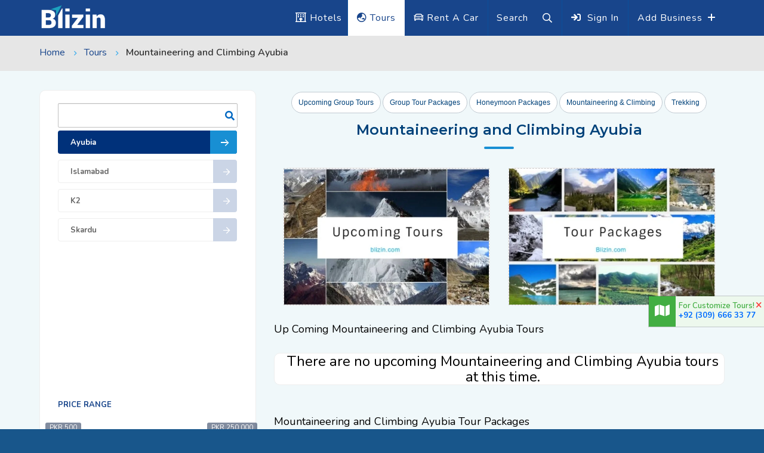

--- FILE ---
content_type: text/html; charset=UTF-8
request_url: https://www.blizin.com/ayubia-mountaineering-and-climbing
body_size: 11516
content:
<!DOCTYPE HTML>
<html lang="en" class=" js csstransitions">
<head>
        <!--=============== basic  ===============-->
        <meta charset="UTF-8">
        <title>Tour of pakistan with Blizin</title>
        <meta name="viewport" content="width=device-width, initial-scale=1.0, minimum-scale=1.0, maximum-scale=1.0, user-scalable=no">
        <meta name="robots" content="index, follow"/>
        <meta name="keywords" content="tour to northern areas of Pakistan, tour to azad Kashmir, tour to neelum valley, tour to sharda, tour to Karen, tour to kaghan, tour to naran, tour to gilgit, tour to baltistan, tour to skardu, tour to china border, tour to hunza, tour to murree, tour to muzaffarabad"/>
        <meta name="description" content="blizin hotels arrange tours to northern areas, naran, kaghan, azad Kashmir, gilgit baltistan, skardu, K2 base camp, china border, hunza, murree, sikh pilgrimage, buddhist holy sites and gwadar. We provide best accommodation and travel facilities to our guests at best rates. We have our own staff deputed everywhere to look after our guests. Our guides also travel along with guests everywhere. We arrange, seasonal trips, honeymoon trips, adventures trip, trips for corporate sector and educational institutions. We also arrange customized trips for people who have special plans and want to travel to remote areas. We arrange quality tours with complete security."/>
        <link rel="canonical" href="https://www.blizin.com/ayubia-mountaineering-and-climbing" />
        <link rel="alternate" media="only screen and (max-width: 640px)" href="https://m.blizin.com/ayubia-mountaineering-and-climbing">
       <style type="text/css">
.loader-wrap{position:fixed;left:0;top:0;right:0;bottom:0;background:#004e9b;z-index:999999;overflow:hidden}.loader-wrap .meter{position:absolute;left:50%;top:50%;margin:-75px 0 0 -75px;border:2px solid #fff;width:150px;height:150px;border-radius:50%;box-shadow:0 10px 30px -11px rgba(0,0,0,.39)}.loader-wrap .meter .loadtext{position:absolute;top:50%;left:0;width:100%;transform:translateY(-50%);text-align:center;line-height:20px;font-weight:700;font-size:16px;color:#fff;display:block;text-transform:uppercase}.loader-wrap .meter .loader-circle-1{width:138px;height:138px;left:5px;top:5px;border:2px #fff solid;border-radius:50%;position:absolute;border-right-color:transparent;-webkit-animation:loaderspin 3s linear infinite;animation:loaderspin 3s linear infinite}.loader-wrap .meter .loader-circle-2{width:126px;height:126px;left:5px;top:5px;border:2px transparent solid;border-radius:50%;position:absolute;border-right-color:#fff;-webkit-animation:loaderspin 5s linear infinite;animation:loaderspin 5s linear infinite}.loader-wrap .meter .line{width:10px;height:2px;background:#fff;position:absolute}.loader-wrap .meter .line:nth-child(1){left:16px;top:50%;margin-top:-1px}.loader-wrap .meter .line:nth-child(2){-webkit-transform:rotate(45deg);-ms-transform:rotate(45deg);transform:rotate(45deg);left:33px;top:33px}.loader-wrap .meter .line:nth-child(3){top:16px;left:50%;width:2px;height:10px}.loader-wrap .meter .line:nth-child(4){-webkit-transform:rotate(135deg);-ms-transform:rotate(135deg);transform:rotate(135deg);right:33px;top:33px}.loader-wrap .meter .line:nth-child(5){right:16px;top:50%;margin-top:-1px}.loader-wrap .meter .line:nth-child(6){-webkit-transform:rotate(45deg);-ms-transform:rotate(45deg);transform:rotate(45deg);right:33px;bottom:33px;background:#fff}.loader-wrap .meter .subline{position:absolute;width:6px;height:2px;background:#fff}.loader-wrap .meter .subline:nth-child(7){-webkit-transform:rotate(22.5deg);-ms-transform:rotate(22.5deg);transform:rotate(22.5deg);left:21px;top:50px}.loader-wrap .meter .subline:nth-child(8){-webkit-transform:rotate(67.5deg);-ms-transform:rotate(67.5deg);transform:rotate(67.5deg);left:50px;top:21px}.loader-wrap .meter .subline:nth-child(9){-webkit-transform:rotate(112.5deg);-ms-transform:rotate(112.5deg);transform:rotate(112.5deg);right:50px;top:21px}.loader-wrap .meter .subline:nth-child(10){-webkit-transform:rotate(157.5deg);-ms-transform:rotate(157.5deg);transform:rotate(157.5deg);right:21px;top:50px}.loader-wrap .meter .subline:nth-child(11){-webkit-transform:rotate(22.5deg);-ms-transform:rotate(22.5deg);transform:rotate(22.5deg);right:20px;bottom:49px;background:#fff}.loader-wrap .meter .needle{width:14px;height:14px;border-radius:50%;border:1px #fff solid;position:absolute;left:50%;top:50%;margin:-8px 0 0 -8px;z-index:1;-webkit-animation:meterIndecator 3s infinite ease-in-out;animation:meterIndecator 3s infinite ease-in-out}.loader-wrap .meter .needle:before{content:"";width:0;height:0;border-style:solid;border-width:3.5px 50px 3.5px 0;border-color:transparent #fff transparent transparent;position:absolute;right:50%;top:50%;margin:-3.5px 0 0 0;border-radius:0 50% 50% 0}@-webkit-keyframes loaderspin{0%{-webkit-transform:rotate(0);transform:rotate(0)}100%{-webkit-transform:rotate(360deg);transform:rotate(360deg)}}@keyframes loaderspin{0%{-webkit-transform:rotate(0);transform:rotate(0)}100%{-webkit-transform:rotate(360deg);transform:rotate(360deg)}}@-webkit-keyframes meterIndecator{0%{-webkit-transform:rotate(0);transform:rotate(0)}16%{-webkit-transform:rotate(75deg);transform:rotate(75deg)}25%{-webkit-transform:rotate(55deg);transform:rotate(55deg)}30%{-webkit-transform:rotate(90deg);transform:rotate(90deg)}36%{-webkit-transform:rotate(170deg);transform:rotate(170deg)}42%{-webkit-transform:rotate(150deg);transform:rotate(150deg)}50%{-webkit-transform:rotate(227deg);transform:rotate(227deg)}100%{-webkit-transform:rotate(0);transform:rotate(0)}}@keyframes meterIndecator{0%{-webkit-transform:rotate(0);transform:rotate(0)}16%{-webkit-transform:rotate(75deg);transform:rotate(75deg)}25%{-webkit-transform:rotate(55deg);transform:rotate(55deg)}30%{-webkit-transform:rotate(90deg);transform:rotate(90deg)}36%{-webkit-transform:rotate(170deg);transform:rotate(170deg)}42%{-webkit-transform:rotate(150deg);transform:rotate(150deg)}50%{-webkit-transform:rotate(227deg);transform:rotate(227deg)}100%{-webkit-transform:rotate(0);transform:rotate(0)}}html,body,div,span,h1,h2,h3,h4,h5,h6,p,,a,img,ol,ul,li,fieldset,form{border:none;outline:0;font-size:100%;vertical-align:baseline;text-decoration:none;margin:0;padding:0}*{margin:0;padding:0;-webkit-box-sizing:border-box;-moz-box-sizing:border-box;box-sizing:border-box}article,aside,details,figcaption,figure,footer,header,hgroup,menu,nav,section{display:block}ol,ul{list-style:none}blockquote,q{quotes:none}:focus{outline:0}img{border:0;-ms-interpolation-mode:bicubic;vertical-align:middle}a{text-decoration:none;position:relative;color:#000}</style>
<link type="text/css" rel="stylesheet" href="https://www.blizin.com/public/bootstrap-3.3.7-dist/css/bootstrap.min.css">
<link type="text/css" rel="stylesheet" href="https://www.blizin.com/public/css/plugins.css">
<link type="text/css" rel="stylesheet" href="https://www.blizin.com/public/css/style-blue.css?version=7.010">
<!-- style-green.css -->
<noscript id="deferred-styles"> 
    
    <link type="text/css" rel="stylesheet" href="https://fonts.googleapis.com/css?family=Montserrat:400,500,600,700,800,900|Nunito:400,600,700,800,900&amp;subset=cyrillic,cyrillic-ext,latin-ext,vietnamese"  >
    
    
    <link type="text/css" rel="stylesheet" href="https://www.blizin.com/public/css/mediaR.min.css?version=7.010">
    <link type="text/css" rel="stylesheet" href="https://www.blizin.com/public/css/color-blue.min.css">
    <link type="text/css" rel="stylesheet" href="https://www.blizin.com/public/css/datepicker/t-datepicker.min.css">
    <link type="text/css" rel="stylesheet" href="https://www.blizin.com/public/css/datepicker/themes/t-datepicker-main.css">
    
 </noscript> 
<script>
  var loadDeferredStyles = function() {
    var addStylesNode = document.getElementById("deferred-styles");
    var replacement = document.createElement("div");
    replacement.innerHTML = addStylesNode.textContent;
    document.body.appendChild(replacement)
    addStylesNode.parentElement.removeChild(addStylesNode);
  };
  var raf = window.requestAnimationFrame || window.mozRequestAnimationFrame ||
      window.webkitRequestAnimationFrame || window.msRequestAnimationFrame;
  if (raf) raf(function() { window.setTimeout(loadDeferredStyles, 0); });
  else window.addEventListener('load', loadDeferredStyles);
</script> 
<link rel="shortcut icon" href="https://www.blizin.com/public/images/favicon.ico">
<script type="text/javascript">
var mybase_url = "https://www.blizin.com/";
</script>
       
        <!-- Global site tag (gtag.js) - Google Analytics -->
		<script defer src="https://www.googletagmanager.com/gtag/js?id=UA-136352558-1"></script>
		<script>
		  window.dataLayer = window.dataLayer || [];
		  function gtag(){dataLayer.push(arguments);}
		  gtag('js', new Date());

		  gtag('config', 'UA-136352558-1');
		</script> 
		<!-- Google Tag Manager -->
		<script>(function(w,d,s,l,i){w[l]=w[l]||[];w[l].push({'gtm.start':
		new Date().getTime(),event:'gtm.js'});var f=d.getElementsByTagName(s)[0],
		j=d.createElement(s),dl=l!='dataLayer'?'&l='+l:'';j.async=true;j.src=
		'https://www.googletagmanager.com/gtm.js?id='+i+dl;f.parentNode.insertBefore(j,f);
		})(window,document,'script','dataLayer','GTM-WXHHRWN');</script> 
		<!-- End Google Tag Manager -->
    <!--Start of Tawk.to Script-->
<script type="text/javascript">
// var Tawk_API=Tawk_API||{}, Tawk_LoadStart=new Date();
// (function(){
// var s1=document.createElement("script"),s0=document.getElementsByTagName("script")[0];
// s1.async=true;
// s1.src='https://embed.tawk.to/5d1c767b22d70e36c2a3e99b/default';
// s1.charset='UTF-8';
// s1.setAttribute('crossorigin','*');
// s0.parentNode.insertBefore(s1,s0);
// })();
</script>
<!--End of Tawk.to Script--></head>
    <body>
        <!--loader-->
        
      <div class="loader-wrap" style="display: block;">
         <div class="meter">
            <div class="line"></div>
            <div class="line"></div>
            <div class="line"></div>
            <div class="line"></div>
            <div class="line"></div>
            <div class="line"></div>
            <div class="subline"></div>
            <div class="subline"></div>
            <div class="subline"></div>
            <div class="subline"></div>
            <div class="subline"></div>
            <div class="loader-circle-1">
               <div class="loader-circle-2"></div>
            </div>
            <span class="loadtext">Blizin</span>
         </div>
      </div>
        <!--loader end-->
        <!-- Main  -->
        <div id="main">
            <header class="main-header">
   <div class="header-top fl-wrap">
      <div class="container">
         <div class="logo-holder"><a href="https://www.blizin.com/"><img src="https://www.blizin.com/public/images/logo.png" alt="Blizin.com" title="Tour booking"></a></div>
                  <div class="add-hotel hidden-xs"><a href="https://www.blizin.com/business-registration" class="line-transition"> Add Business </a><span><i class="far fa-plus"></i></span></div>
         <div class="show-reg-form modal-open"><i class="fa fa-sign-in"></i><span class="hidden-xs line-transition">Sign In</span></div>
                   <div class="show-search-button"><span class="line-transition">Search</span> <i class="far fa-search"></i> </div>
          <div class="header-tour-link"><a href="https://www.blizin.com/rent-a-car" title="Rent a Car" class="line-transition"><i class="far fa-car"></i> Rent A Car</a></div>
          <div class="header-tour-link act"><a href="https://www.blizin.com/tours" title="Book Tour Package" class="line-transition"><i class="far fa-globe-asia"></i> Tours</a></div>
          <div class="header-hotel-link"><a href="https://www.blizin.com/hotels" title="Book Hotel" class="line-transition"><i class="far fa-hotel"></i> Hotels</a></div>
      </div>
   </div>
      <div class="header-search vis-search">
      <div class="container">
         <form method="GET" action="https://www.blizin.com/tour-search" autocomplete="off">
            <div class="row"> 
               <div class="col-md-4 col-sm-6 col-xs-12">
                  <div class="header-search-input-item fl-wrap location autocomplete-container"><label>Where are you going?</label> <span class="header-search-input-item-icon"><i class="far fa-map-marker-alt"></i></span> <input type="text" placeholder="Location" class="autocomplete-input" name="keyword" id="topautocompleteid" value=""/> <a href="#"><i class="far fa-dot-circle"></i></a> </div>
               </div>
                <div class="col-md-4 col-sm-6 col-xs-12">
                  <div class="header-search-input-item fl-wrap"> 
                    <label>Refine Tours</label>
                    <select id="platform" name="platform" class="chosen-select no-search-select">
                        <option value="">All Tours</option>
                        <option value="Honeymoon Packages">Honeymoon Packages</option>
                        <option value="Tour Packages">Tour Packages</option>
                        <option value="Upcoming Group Tours">Upcoming Group Tours</option>
                    </select>
                  </div>
                </div>
               <!-- header-search-input-item end --> <!-- header-search-input-item --> 
               <!-- header-search-input-item end --> <!-- header-search-input-item --> 
               <div class="col-md-2 col-sm-6 col-xs-12">
                  <div class="header-search-input-item fl-wrap"> <button class="header-search-button" onclick="window.location.href='https://www.blizin.com/hotel-search'">Search <i class="far fa-search"></i></button> </div>
               </div>
               <!-- header-search-input-item end --> 
            </div>
         </form>
      </div>
      <div class="close-header-search"><i class="far fa-angle-double-up"></i></div>
   </div>
   <!-- header-search end -->
   </header>
            <!--  wrapper  -->
            <div id="wrapper">
                <!-- content-->
                <div class="content add-business plan-tour">
                    <!--section -->
                    <section class="bg-light">
                        <div class="breadcrumbs-hero-buttom fl-wrap">
                            <div class="container">
                                <div class="breadcrumbs">
                                    <a href="https://www.blizin.com/">Home</a>
                                    <a href="https://www.blizin.com/tours">Tours</a>
                                    <span>Mountaineering and Climbing Ayubia</span>
                                </div>
                            </div>
                        </div>
                    </section>
                    <!-- section end -->
                    <section class="grey-blue-bg small-padding" id="sec1"> 
                        <div class="container">
                                                        <div class="row">
                                <!--filter sidebar -->
                                <div class="col-md-4">
                                    <div class="custom-form">
                                                                            </div>
                                    <div class="mobile-list-controls fl-wrap">
                                        <div class="mlc show-list-wrap-search fl-wrap"><i class="fal fa-filter"></i> Filter</div>
                                    </div>
                                    <div class="fl-wrap filter-sidebar_item cities-list fixed-bar">
                                        
                                        <div class="filter-sidebar fl-wrap lws_mobile">
                                            <div class="accordion  searchbar">
                                                <table class="display tour-cities">
                                                    <thead>
                                                        <tr>
                                                            <th></th>
                                                        </tr>
                                                    </thead>
                                                    <tbody>
                                                        <tr><td><a class="toggle act-accordion" href="#"> Ayubia   <span><i class="far fa-arrow-right"></i></span></a></td></tr>
                                                                                                                    <tr><td> <a class="cityname" href="https://www.blizin.com/islamabad-mountaineering-and-climbing">Islamabad <span><i class="far fa-arrow-right"></i></span></a></td></tr>
                                                                                                                    <tr><td> <a class="cityname" href="https://www.blizin.com/k2-mountaineering-and-climbing">K2 <span><i class="far fa-arrow-right"></i></span></a></td></tr>
                                                                                                                    <tr><td> <a class="cityname" href="https://www.blizin.com/skardu-mountaineering-and-climbing">Skardu <span><i class="far fa-arrow-right"></i></span></a></td></tr>
                                                                                                            </tbody>
                                                </table>
                                            </div>
                                            
                                            <form method="GET" action="" id="filter"  enctype="application/x-www-form-urlencoded">
                                                <!--col-list-search-input-item -->                                            
                                                <div class="col-list-search-input-item fl-wrap">
                                                    <label class="side-heading">Price range</label>
                                                    <div class="range-slider-wrap fl-wrap">
                                                        <input class="range-slider" name="qstr[price]" data-from="" data-to="" data-step="1000" data-min="500" data-max="250000" data-prefix="PKR ">
                                                    </div>
                                                </div>
                                                <!--col-list-search-input-item end-->  
 
                                                <!--col-list-search-input-item end-->  
                                                <div class="col-list-search-input-item fl-wrap">
                                                    <button class="header-search-button">Filter <i class="far fa-filter"></i></button>
                                                </div>
                                            </form>                                       
                                            
                                            <!--col-list-search-input-item end--> 
                                        </div>
                                        
                                    </div>
                                </div>
                                <!--filter sidebar end-->
                                <!--listing -->
                                <div class="col-md-8">
                                    <!--col-list-wrap -->
                                    <div class="col-list-wrap fw-col-list-wrap post-container">
                                        <div class="category-topbar fl-wrap">
    <ul>
        <li>
            <a href="https://www.blizin.com/ayubia-upcoming-group-tours">Upcoming Group Tours</a>
        </li>
        <li>
            <a href="https://www.blizin.com/ayubia-group-tour-packages">Group Tour Packages</a>
        </li>
        <li>
            <a href="https://www.blizin.com/ayubia-honeymoon-packages">Honeymoon Packages</a>
        </li>
        <li>
            <a href="https://www.blizin.com/ayubia-mountaineering-and-climbing">Mountaineering & Climbing</a>
        </li>
        <li>
            <a href="https://www.blizin.com/ayubia-trekking">Trekking</a>
        </li>
    </ul>
</div>
                                        <!-- list-main-wrap-opt-->
                                        <div class="section-title hidden-xs">
                                            <h2>Mountaineering and Climbing Ayubia</h2>
                                            <span class="section-separator"></span>
                                        </div>
                                        <!-- list-main-wrap-opt end-->
                                        <div class="tour-tiles listing-item-container init-grid-items fl-wrap">
                                            <div class="col-md-6 col-sm-6 col-xs-6" >
                                                <article class="articles-sec geodir-category-listing fl-wrap">
                                                    <div class="geodir-category-img">
                                                        <a href="https://www.blizin.com/mountaineering-and-climbing/upcoming-tours" class="cover-img"><img src="https://www.blizin.com/public/images/tours/upcoming-tours.jpg" alt="Tour Events"></a>
                                                    </div>
                                                </article>
                                            </div>
                                            <div class="col-md-6 col-sm-6 col-xs-6" >
                                                <article class="articles-sec geodir-category-listing fl-wrap">
                                                    <div class="geodir-category-img">
                                                        <a href="https://www.blizin.com/mountaineering-and-climbing/tour-packages" class="cover-img"><img src="https://www.blizin.com/public/images/tours/tour-packages.jpg" alt="Tour Packages"></a>
                                                    </div>
                                                </article>
                                            </div>
                                        </div>
                                        <div class="list-main-wrap fl-wrap card-listing events">
                                            <h4 align="left">Up Coming Mountaineering and Climbing Ayubia Tours</h4>
                                            <div class="tour-listing listing-item-container init-grid-items fl-wrap">
                                                <!--  hotels -->
                                                                                                 <div class="listing-item has_one_column">
                                                    <article class="geodir-category-listing fl-wrap">
                                                        <h3>There are no upcoming Mountaineering and Climbing Ayubia tours at this time.</h3>
                                                    </article>
                                                </div>   
                                                                                            </div>
                                        </div>
                                        <div class="list-main-wrap fl-wrap card-listing">
                                            <h4 align="left">Mountaineering and Climbing Ayubia Tour Packages</h4>
                                            <!-- listing-item-container -->
                                            <div class="tour-listing hotel-listing listing-item-container init-grid-items fl-wrap">
                                                <!--  hotels -->
                                                                                                 <div class="listing-item has_one_column">
                                                    <article class="geodir-category-listing fl-wrap">
                                                        <h3>There are no Mountaineering and Climbing Ayubia Tour packages at this time.</h3>
                                                    </article>
                                                </div>   
                                                                                            </div>
                                        </div>
                                        
                                        <!-- list-main-wrap end-->
                                    </div>
                                    <!--col-list-wrap end -->
                                </div>
                                <!--listing  end-->
                            </div>
                            <!--row end-->
                        </div>
                        <div class="limit-box fl-wrap"></div>
                    </section>
                    <div class="hidden-lg hidden-md fl-wrap">
                        <ins class="adsbygoogle"
                         style="display:block"
                         data-ad-format="fluid"
                         data-ad-layout-key="-6r+cv+2i-1a+4i"
                         data-ad-client="ca-pub-9732090628799449"
                         data-ad-slot="5134291500"></ins>
                        <script>
                             (adsbygoogle = window.adsbygoogle || []).push({});
                        </script>
                    </div>
                    <div class="limit-box fl-wrap"></div>
                    <!-- section-->
                </div>
                <!-- content end-->
            </div>
            <!--wrapper end -->
            <!--footer -->
            <!--footer -->
<footer class="main-footer">
    <!--footer-inner-->
    <div class="footer-inner">
        <div class="container">
            <!--footer-fw-widget-->
            <div class="footer-fw-widget fl-wrap hidden-xs">
                <div class="row">
                    <div class="col-xs-12">
                        <div class="footer-logo">
                            <a href="https://www.blizin.com/"><img src="https://www.blizin.com/public/images/logo.png" alt="Blizin.com"></a>
                        </div>
                    </div>
                </div>
                <div class="row">
                    <div class="col-xs-12">
                        <div class="col-md-3 col-sm-6 col-xs-12">
                            <ul class="footer-links">
                                <li>
                                    <a href="https://www.blizin.com/hotels-in-lahore">Hotels in lahore</a>
                                </li>
                                <li>
                                    <a href="https://www.blizin.com/hotels-in-gulberg/lahore">Hotels in gulberg lahore</a>
                                </li>
                                <li>
                                    <a href="https://www.blizin.com/hotels-in-johar-town/lahore">Hotels in johar town lahore</a>
                                </li>
                                <li>
                                    <a href="https://www.blizin.com/hotels-in-mall-road/lahore">Hotels on mall road lahore</a>
                                </li>
                            </ul>
                        </div>
                        <div class="col-md-3 col-sm-6 col-xs-12">
                            <ul class="footer-links">
                                <li>
                                    <a href="https://www.blizin.com/hotels-in-multan">Hotels in multan</a>
                                </li>
                                <li>
                                    <a href="https://www.blizin.com/hotels-in-tariq-road/multan">Hotels on tariq road multan</a>
                                </li>
                                <li>
                                    <a href="https://www.blizin.com/hotels-in-bosan-road/multan">Hotels on bosan road multan</a>
                                </li>
                                <li>
                                    <a href="https://www.blizin.com/hotels-in-gulgasht-colony/multan">Hotels in gulgasht colony multan</a>
                                </li>
                            </ul>
                        </div>
                        <div class="col-md-3 col-sm-6 col-xs-12">
                            <ul class="footer-links">
                                <li>
                                    <a href="https://www.blizin.com/hotels-in-faisalabad">Hotels in faisalabad</a>
                                </li>
                                <li>
                                    <a href="https://www.blizin.com/hotels-in-canal-road/faisalabad">Hotels on canal road faisalabad</a>
                                </li>
                                <li>
                                    <a href="https://www.blizin.com/hotels-in-d-ground/faisalabad">Hotels in D ground faisalabad</a>
                                </li>
                                <li>
                                    <a href="https://www.blizin.com/hotels-in-susan-road/faisalabad">Hotels on susan road faisalabad</a>
                                </li>
                            </ul>
                        </div>
                        <div class="col-md-3 col-sm-6 col-xs-12">
                            <ul class="footer-links">
                                <li>
                                    <a href="https://www.blizin.com/hotels-in-karachi">Hotels in karachi</a>
                                </li>
                                <li>
                                    <a href="https://www.blizin.com/hotels-in-swat">Hotels in swat</a>
                                </li>
                                <li>
                                    <a href="https://www.blizin.com/hotels-in-peshawar">Hotels in peshawar</a>
                                </li>
                                <li>
                                    <a href="https://www.blizin.com/hotels-in-abbottabad">Hotels in abbottabad</a>
                                </li>
                            </ul>
                        </div>
                    </div>
                </div>
            </div>
            <!--footer-fw-widget end-->
            <div class="row">
                <!--footer-widget -->
                <div class="col-md-4">
                    <div class="footer-widget fl-wrap">
                        <h3>About Us</h3>
                        <div class="footer-contacts-widget fl-wrap">
                            <p> Blizin.com has a mission to make people much empowered to visit the whole Pakistan. The usage of the latest technology in our services has diminished the friction of traveling. Blizin.com take full responsibility of connecting its travelers to the Pakistan’s famous accommodation, restaurants, apartments, resorts, luxury hotels, or anything they desire. Our customer care is always ready to help you 24x7. Our speedy services make us different from other traveling companies. You can search for the best destination and book it. Our scheduling, rescheduling, cancellation and refund policies make us most desired among all. </p>
                            <div class="footer-payment">
                                <ul>
                                    <li>
                                        <img src="https://www.blizin.com/public/images/payment/jazz-blizinhotels.png " class="lazy" alt="Jazzcash Payment Gateway">
                                    </li>
                                    <li>
                                        <img src="https://www.blizin.com/public/images/payment/easypaisa-blizinhotels.png " class="lazy" alt="EasyPaisa">
                                    </li>
                                    <li>
                                        <img src="https://www.blizin.com/public/images/payment/visa-blizinhotels.png " class="lazy" alt="Visa Card">
                                    </li>
                                    <li>
                                        <img src="https://www.blizin.com/public/images/payment/mastercard-blizinhotels.png " class="lazy" alt="Master Card">
                                    </li>
                                    <li>
                                        <img src="https://www.blizin.com/public/images/payment/hbl-blizinhotels.png " class="lazy" alt="Bank Transfer HBL">
                                    </li>
                                </ul>
                            </div>
                            <div class="footer-social">
                                <span>Find us : </span>
                                <ul>
                                    <li>
                                        <a href="https://www.facebook.com/blizinHT/" target="_blank">
                                            <i class="fab fa-facebook-f"></i>
                                        </a>
                                    </li>
                                    <li>
                                        <a href="https://twitter.com/blizinhotels" target="_blank">
                                            <i class="fab fa-twitter"></i>
                                        </a>
                                    </li>
                                    <li>
                                        <a href="#" target="_blank">
                                            <i class="fab fa-youtube"></i>
                                        </a>
                                    </li>
                                </ul>
                            </div>
                        </div>
                    </div>
                </div>
                <!--footer-widget end-->
                <!--footer-widget -->
                <div class="col-md-4 hidden-xs">
                    <div class="footer-widget fl-wrap">
                        <h3>Articles</h3>
                        <div class="widget-posts fl-wrap">
                            <ul>
                                                                    <li class="clearfix">
                                        <a href="https://www.blizin.com/articles/pir-sohawa-islamabad" class="widget-posts-img">
																<img data-src="https://www.blizin.com/public/images/uploads/articles/sm/pirsohawaislamabad-A-1552638119.webp" src="https://www.blizin.com/public/images/uploads/articles/load.gif" class="lazy respimg" alt="
																	Pir Sohawa Islamabad">
																</a>
                                        <div class="widget-posts-descr">
                                            <a href="https://www.blizin.com/articles/pir-sohawa-islamabad" title="Pir Sohawa Islamabad">
                                                Pir Sohawa Islamabad                                            </a>
                                            <span class="widget-posts-date">Islamabad</span>
                                        </div>
                                    </li>
                                                                        <li class="clearfix">
                                        <a href="https://www.blizin.com/articles/chitral-valley-the-heavenly-kingdom" class="widget-posts-img">
																<img data-src="https://www.blizin.com/public/images/uploads/articles/sm/chitralvalley-theheavenlykingdom-A-1567158592.webp" src="https://www.blizin.com/public/images/uploads/articles/load.gif" class="lazy respimg" alt="
																	Chitral Valley-The Heavenly Kingdom">
																</a>
                                        <div class="widget-posts-descr">
                                            <a href="https://www.blizin.com/articles/chitral-valley-the-heavenly-kingdom" title="Chitral Valley-The Heavenly Kingdom">
                                                Chitral Valley-The Heavenly Kingdom                                            </a>
                                            <span class="widget-posts-date">Chitral</span>
                                        </div>
                                    </li>
                                                                        <li class="clearfix">
                                        <a href="https://www.blizin.com/articles/kartarpur-corridor-a-gateway-to-promote-peace-in-india-pakistan" class="widget-posts-img">
																<img data-src="https://www.blizin.com/public/images/uploads/articles/sm/kartarpurcorridor_agatewaytopromotepeaceinindia-pakistan-A-1573911836.webp" src="https://www.blizin.com/public/images/uploads/articles/load.gif" class="lazy respimg" alt="
																	Kartarpur Corridor: A Gateway to promote peace in India-Pakistan">
																</a>
                                        <div class="widget-posts-descr">
                                            <a href="https://www.blizin.com/articles/kartarpur-corridor-a-gateway-to-promote-peace-in-india-pakistan" title="Kartarpur Corridor: A Gateway to promote peace in India-Pakistan">
                                                Kartarpur Corridor: A Gateway to promote peace in India-Pakistan                                            </a>
                                            <span class="widget-posts-date">Lahore</span>
                                        </div>
                                    </li>
                                                                </ul>
                        </div>
                    </div>
                </div>
                <!--footer-widget end-->
                <!--footer-widget -->
                <div class="col-md-4 col-xs-12">
                    <div class="footer-widget fl-wrap">
                        <h3>Contact Us</h3>
                        <div class="customer-support-widget fl-wrap">
               <!--             <h4>Customer support : </h4>-->
               <!--             <div class="col-sm-7 no-padding col-xs-7">-->
               <!--                 <a href="https://wa.me/923096663377?text=I'm%20inquiring%20about%20the%20hotel" target="_blank" class="cs-mumber  ">+92 (309) 666 33 77</a>-->
               <!--             </div>-->
               <!--             <div class="col-md-5 col-xs-5 no-padding">-->
               <!--                 <a href="tel:+923096663377" class="cs-mumber-button color2-bg ">Call Now -->
															<!--	<i class="far fa-phone-volume"></i>-->
															<!--</a>-->
               <!--             </div>-->
                        </div>
                        <ul class="footer-contacts fl-wrap">
                            <li>
                                <span><i class="far fa-envelope"></i> Mail :</span>
                                <a href="mailto:cs@blizin.com" target="_blank">cs@blizin.com</a>
                            </li>
                            <li>
                                <span><i class="far fa-map-marker-alt"></i> Adress :</span>
                                <a href="https://www.blizin.com/contact-us" target="_blank">
                                    Office# 8, 3rd Floor, Madina Tower, 224 ferozepur road, Lahore, Pakistan.                                </a>
                            </li>
                            <li>
                                <span><i class="far fa-phone"></i> Phone :</span>
                                <a href="tel:+92(42)37572969">+92(42)37572969</a>
                            </li>
                        </ul>
                        <!--<a class="contact-btn color-bg" href="contact-us">Get In Touch <i class="far fa-envelope"></i></a>-->
                        
                        <!-- <a class="hidden-xs" title="Customer reviews of blizin.com" href="https://www.webwiki.com/blizin.com"><img src="https://www.webwiki.com/etc/rating/widget/1283139928/blizinhotels-com-rating-round-150.png" alt="Reviews of blizin.com" /></a> -->
                    </div>
                </div>
                <!--footer-widget end-->
            </div>
            <div class="clearfix"></div>
            <!--footer-widget -->
            <div class="footer-widget">
                <div class="row">
                    <div class="col-md-4"></div>
                    <div class="col-md-8"></div>
                </div>
            </div>
            <!--footer-widget end -->
        </div>
    </div>
    <!--footer-inner end -->
    <div class="footer-bg"></div>
    <!--sub-footer-->
    <div class="sub-footer">
        <div class="container">
            <div class="copyright">
                <a href="https://blizintechnologies.com/" class="footer-link" target="_blank">Blizin Technologies</a> &#169;
                2026 . All rights reserved.
            </div>
            <div class="subfooter-nav">
                <ul>
                    <li>
                        <a href="https://www.blizin.com/blogs">Blogs</a>
                    </li>
                    <li>
                        <a href="https://www.blizin.com/terms-and-conditions">Terms and conditions</a>
                    </li>
                    <li>
                        <a href="https://www.blizin.com/privacy-policy">Privacy Policy</a>
                    </li>
                    <li>
                        <a href="https://www.blizin.com/cookie-statement">Cookie Statement</a>
                    </li>
                    <li>
                        <a href="https://www.blizin.com/faq">FAQ</a>
                    </li>
                </ul>
            </div>
        </div>
    </div>
    <!--sub-footer end -->
</footer>
<!--footer end -->
<!--register form -->
<div class="main-register-wrap modal">
    <div class="reg-overlay"></div>
    <div class="main-register-holder">
        <div class="main-register fl-wrap">
            <div class="close-reg color-bg">
                <i class="far fa-times"></i>
            </div>
            <ul class="tabs-menu">
                <li class="current tab-one">
                    <a href="#tab-1">
                        <i class="far fa-sign-in-alt"></i> Sign In
                    </a>
                </li>
                <li class="tab-two">
                    <a href="#tab-2">
                        <i class="far fa-user-plus"></i> Guest Sign Up
                    </a>
                </li>
            </ul>
            <!--tabs -->
            <div id="tabs-container">
                <div class="tab">
                    <!--tab -->
                    <div id="tab-1" class="tab-content">
                        <h3>Sign In at <span><strong>Blizin</strong>.com</span></h3>
                        <div class="custom-form">
                            <form method="post" action="https://www.blizin.com/accountlogin" name="registerform">
                                <input name="pageurl" type="hidden" value="">
                                <label>Username or Email Address
                                    <span>*</span>
                                </label>
                                <input name="email" type="text" value="">
                                <label>Password
                                    <span>*</span>
                                </label>
                                <input name="password" type="password" value="">
                                <button type="submit" class="log-submit-btn color-bg">
                                    <span>Log In</span>
                                </button>
                                <div class="clearfix"></div>
                                <div class="filter-tags">
                                    <input id="check-a" type="checkbox" name="check">
                                    <label for="check-a">Remember me</label>
                                </div>
                            </form>
                            <div class="lost_password">
                                <a href="https://www.blizin.com/forget-password" rel="no-follow">Lost Your Password?</a>
                            </div>
                        </div>
                    </div>
                    <!--tab end -->
                    <!--tab -->
                    <div class="tab">
                        <div id="tab-2" class="tab-content">
                            <h3>Sign Up at <span><strong>Blizin</strong>.com</span></h3>
                            <div class="custom-form">
                                <form method="post" action="https://www.blizin.com/accountregister" name="registerform" class="main-register-form" id="main-register-form2" autocomplete="off">
                                    <label>Email Address
                                        <span>*</span>
                                        <span class="ErrorMsg" id="emailError"></span>
                                    </label>
                                    <input name="email" id="signupemail" type="text" onClick="this.select()" onkeyup="checkData();" value="" required="" autocomplete="off">
                                    <label>Password
                                        <span>*</span>
                                    </label>
                                    <input name="password" type="password" onClick="this.select()" value="" required="">
                                    <label>Confirm Password
                                        <span>*</span>
                                    </label>
                                    <input name="confirmpassword" type="password" onClick="this.select()" value="">
                                    <input type="hidden" name="type" value="Personalized">
                                    <div class="clearfix"></div>
                                    <div class="custom-form">
                                        <div class="g-recaptcha" data-sitekey="6LcfRMsUAAAAALwV1geScf7JfRHWnwji5phLGWqc"></div>
                                    </div>
                                    
                                    <button type="submit" class="log-submit-btn color-bg">
                                        <span>Register</span>
                                    </button>
                                </form>
                            </div>
                        </div>
                    </div>
                    <!--tab end -->
                </div>
                <!--tabs end -->
            </div>
        </div>
    </div>
</div>
<!--register form end -->
<a class="to-top">
    <i class="far fa-caret-up"></i>
</a>            <!--footer end -->
            <div class="bottom-add" style="display: inline;">
                <div class="blizin-alert alert-success">
                    <div class="alert-icon hidden-xs">
                        <i class="fas fa-map"></i>
                    </div>
                    <div class="alert-text">
                        <button href="#" type="button" class="close">&times;</button>
                        <h5>For Customize Tours!</h5> 
                        <ul>
                            <li>
                              <a class="alert-link" href="https://wa.me/923096663377?text=I'm%20inquiring%20about%20the%20Customize%20Tours" target="_blank">+92 (309) 666 33 77</a>
                            </li>
                        </ul>
                    </div>
                </div>
            </div>
        </div>
        <!-- Main end -->
        <script  type="text/javascript" src="https://www.blizin.com/public/js/jquery.min.js"></script>
<script type="text/javascript" src="https://www.blizin.com/public/js/plugins.min.js"></script>
<script type="text/javascript" src="https://www.blizin.com/public/js/scripts.min.js"></script>


        

        <script type="text/javascript" src="https://cdn.datatables.net/1.10.19/js/jquery.dataTables.min.js"></script>
        <script type="text/javascript" src="https://cdn.datatables.net/1.10.19/js/dataTables.bootstrap.min.js"></script>
        <script type="text/javascript">
            $(document).ready(function() {
                var table2 = $('.tour-cities').DataTable( {
                    "order": [[ 0, "asc" ]],
                    "scrollY": "450px",
                    "paging": false,
                    "info":   false
                } );
                $('a.toggle-vis').on( 'click', function (e) {
                    e.preventDefault();
                    var column2 = table2.column( $(this).attr('data-column') );
                    column2.visible( ! column2.visible() );
                } );         
            });
            $(document).on('click', '.close', function() {
               $('.bottom-add').hide();
            });
        </script>
    </body>
</html>

--- FILE ---
content_type: text/css
request_url: https://www.blizin.com/public/css/color-blue.min.css
body_size: 2218
content:
.show-lang i, .nav-holder nav li a i, .filter-tags input:checked:after, .custom-form .filter-tags input:checked:after, .main-register h3 span, .lost_password a:hover, .header-search-input-item.location a, .pac-icon:before, .footer-social li a, .cs-mumber, .show-search-button i, .show-currency-tooltip span i, .show-reg-form i, .header-user-name:before, .tabs-menu li.current a, .currency-tooltip li i, .currency-wrap .show-currency-tooltip i, .subfooter-lang-tooltip li a, .header-search-input-item.in-loc-dec:before, .col-list-search-input-item.location a, .col-list-search-input-item.in-loc-dec:before, .list-main-wrap-title h2 span, .grid-opt li span.act-grid-opt, .grid-opt li span.act-grid-opt:hover, .price-opt ul li a:hover, .geodir-category-content h3 a:hover, .geodir-category-opt .js-favorite i, .avatar-tooltip strong, .listing-title a, .map-popup-location-price, .nice-select .nice-select-search-box:before, .map-modal-container h3 a:hover, .category-fix-bg-title h4, .geodir-opt-tooltip strong, .facilities-list li i:hover, .to-top:hover, .section-title .breadcrumbs a:before, .list-single-header-contacts li i, .share-container .share-icon:hover:before, .breadcrumbs-hero-buttom .breadcrumbs a:before, .listing-features li i, .rooms-details-header h5 span, .inline-facts i, .ajax-modal-photos-btn span, .ajax-modal-list li i, .total-coast span, .custom-form .total-coast input, .bookdate-container-dayscounter i, .box-widget-list li i, .list-single-main-item-title:before, .box-widget-item-header:before, .fc-button i, .share-container .share-icon, .reviews-comments-item-date i, .custom-form .review-total span input, .flatWeatherPlugin ul.wiForecasts li, .box-widget-list li a:hover, .list-single-main-item-title h3 span, .claim-widget-link a, .mapnavigation a i, .list-single-hero-header .list-single-hero-price span, .breadcrumbs.inline-breadcrumbs a:before, .box-widget-content .widget-posts-descr .geodir-category-location a i, .box-widget-content .widget-posts-link i, .tfp-btn strong, .dashboard-message-text p a, .dasboard-menu li a.user-profile-act i, .dasboard-menu li a:hover i, .pass-input-wrap span, .radio input[type="radio"]:checked + span:before, .custom-form .radio span, .reply-mail a, .tfp-det p a, .chat-contacts-item .chat-contacts-item-text span, .reviews-comments-item-text h4 a.reviews-comments-item-link, .video-box-btn, .text-carousel .slick-center .text-carousel-item:after, .text-carousel .slick-center .text-carousel-item:before, .single-facts .inline-facts i, .team-social li a, .team-dec, .filter-tags label a, .breadcrumbs-fs .breadcrumbs span, .home-btn a, .cart_list li span, #progressbar li:before, .log-massage a, .cat-item li a, .post-link i, .card-post-content h3:before, .card-post-content h3 a:hover, .post-opt li a:hover, .wishlist-link, .box-widget-content .widget-posts-descr a:hover, .faq-nav li a.act-faq-link, .time-line-icon i, s .listing-counter span, .images-collage-title, .down-btn i, .qty-dropdown-content .quantity-item label i, .qty-dropdown-header:before, .main-search-input-item_small:before, .main-search-input-item.location a, .listing-counter strong, .weather-grid .flatWeatherPlugin .wiToday .wiIconGroup div.wi, .geodir-category-price span, .show-search-button:hover i, .hotel-card .geodir-category-location a i, .header-search-input-item.date-parent:before, .menusb a i, .menusb a.back:before, .footer-contacts li a:hover, #footer-twiit a:hover, .dasboard-menu-btn i, .header-user-menu li a:hover, .dashboard-listing-table-text h4 a, .mlc i, .show-more-filters i{color: #3aaced;}.footer-social li a{color: #d3f5ff;}.color-bg,.close-header-search:hover,#footer-twiit p.tweet:before,.cs-mumber-button:hover,.tabs-menu li a,.review-range-container .irs-bar,.review-range-container .irs-bar-edge,.search-input-item .irs-line,.col-list-search-input-item .irs-line,.pagination a.current-page,.pagination a.current-page:hover,.mapnavigation a:hover,.back-to-filters span,.infoBox-close,.slick-dots li.slick-active button,.map-modal-close,.geodir-opt-link a,.cluster div:hover,.to-top,.daterangepicker td.active,.list-single-hero-title h2:before,.user-stats:before,.ed-btn:hover,.dashboard-header,.massage-date span:before,.chat-contacts-item:after,.lisd-link:hover,.scroll-nav-wrapper .scroll-nav li a.act-scrlink,.accordion a.toggle span,.list-widget-social li a,.box-item a.gal-link,.message-input button,.message-counter,.line-separator:before,.intro-item h2:before,.section-separator:before,#progressbar li:before,.price-num.col-dec-1:before,.tags-stylwrap.sb-tags a,.geodir-opt-list a:hover,.main-search-button:hover,.twitter-link,.recomm-price i,.lg-actions .lg-next,.lg-actions .lg-prev{background: #188fd3;}.pin,.nice-select:after,.ajax-loader,.ed-btn,blockquote{border-color:#3AACED}.nav-holder nav li a.act-link,.nav-holder nav li a:hover,.main-register h3 span strong,.header-search-input-item-icon,.subfooter-show-lang i,#footer-twiit .timePosted a:before,.footer-contacts li i,.fc-cont:hover,.custom-form label span,.section-title-separator span i:nth-child(2),.five-star-rating .listing-rating i,.four-star-rating .listing-rating i,.three-star-rating .listing-rating i,.grid-opt li span:hover,.price-opt ul li a i,.geodir-category-opt .listing-rating i,.geodir-category-opt .js-favorite:hover i,.geodir-category-location a i,.map-card-rainting i,.map-popup-location-info i,.daterangepicker .calendar-table th,.listing-rating i,.rooms-details-header h5,.custom-form label i,.nice-select:before,.amenities-list li span.status.status-no,.flatWeatherPlugin ul.wiForecasts li.wi,.widget-posts-date i,.claim-widget-link a:hover,.mapzoom-in,.dashboard-list-box.activities .dashboard-message-text i,.fuzone .fu-text i,.dashboard-message-text h4 span,.tfp-btn:before,.process-wrap li i,.singleMap_visible-title-item h4 i,.flat-title-wrap .breadcrumbs a:before,.breadcrumbs-fs .breadcrumbs a:before,.log-massage a:hover,.cart-total strong,.post-opt li i,.cat-item li span,.post-link,.faq-nav li a.act-faq-link:before,.faq-nav li a:hover:before,.process-item h4 a:hover,.intro-item h6,.collage-image-input i,.inpt_dec,.qty-dropdown-header i,.geodir-category-opt h4 a:hover,.map-modal-container h3 i,.header-user-name:hover,.show-reg-form:hover,.home-btn:hover a,.menusb a.act-link,.footer-social li a:hover,.dashboard-listing-table-text h4 a:hover,.dashboard-listing-table-address i,.map-close,.text-carousel-item a.testim-link:hover{color:#db7c19}.color2-bg,.header-search-button,.pac-item:hover,.close-header-search,.footer-widget #subscribe-button:hover,.cs-mumber-button,.irs-slider,.pagination a:hover,.cluster div,.infoBox-close:hover,.show-more-filters.active-hidden-opt-btn,.load-more-button:hover,.daterangepicker .drp-buttons .btn.btn-default,.header-sec-link a:hover,.scroll-nav-wrapper .show-hidden-map,.ajax-loader-cirle:before,.dashboard-list-box.activities .new-dashboard-item:hover,.dasboard-menu li a span,.dasboard-menu li ul li span,.text-carousel-wrap .sw-btn,.price-link:hover,.price-num.col-dec-3:before,section.color-bg .section-separator:before,.add-hotel:hover,.success-table-header a:hover,.dashboard-listing-table-opt li a.del-btn{background: #18458b;}.accordion a.toggle.act-accordion,.banner-wdget-content a,.box-image-widget-media a:hover,.rooms-media-btn-item,.sw-btn,.bt n:hover,.more-photos-button,.box-item a.gal-link:hover,.dasboard-sidebar-content,.tfp-det-btn:hover,.color3-bg,.team-social,.text-carousel-wrap .sw-btn:hover,.home-intro-card-counter,.mlc,.geodir-opt-tooltip,.custom-form .log-submit-btn,.lg-actions .lg-next:hover,.lg-actions .lg-prev:hover,.error-wrap form .search-submit:hover,.close-reg:hover,.custom-form .log-submit-btn:hover,.soc-log a:hover{background: #00317a;}.mapzoom-out,.single-facts .inline-facts .num,.section-title h2,.singleMap_visible-title-item h4,.card-post-content h3 a,.map-modal-container h3 a,.error_message h3,#success_page h3,.text-carousel-item a.testim-link{color: #00427a;}.gradient-bg{background-color:#3AACED;background:-webkit-gradient(linear,0% 0%,0% 100%,from(#3AACED),to(#49CEFF));background:-webkit-linear-gradient(top,#3AACED,#49CEFF);background:-moz-linear-gradient(top,#3AACED,#49CEFF);background:-ms-linear-gradient(top,#3AACED,#49CEFF);background:-o-linear-gradient(top,#3AACED,#49CEFF)}.color-bg01{background:#3fa909}.customer-support-widget a.color2-bg{background: #d78b00;}.customer-support-widget a.color2-bg:hover{background: #3aaced;}